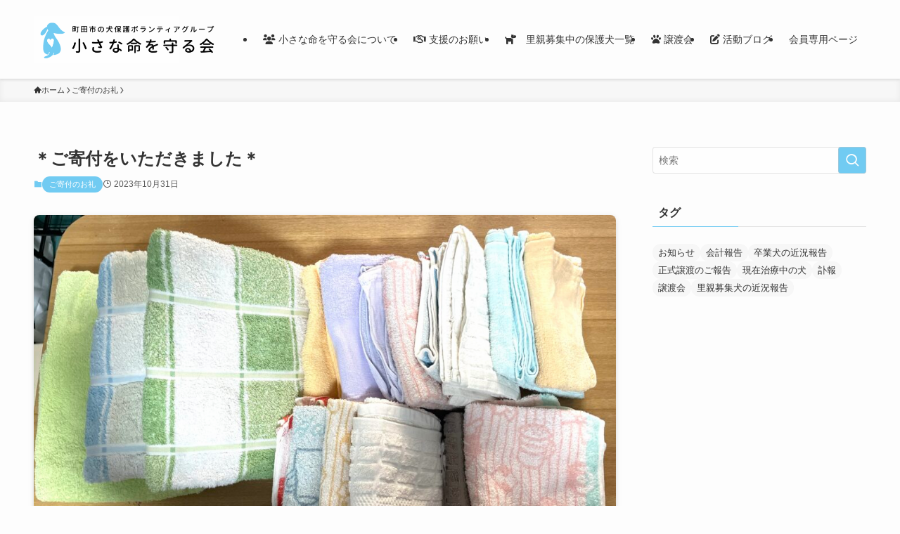

--- FILE ---
content_type: text/html; charset=UTF-8
request_url: https://www.chiisana-inochi.com/28791/
body_size: 19717
content:
<!DOCTYPE html>
<html lang="ja" data-loaded="false" data-scrolled="false" data-spmenu="closed">
<head>
<meta charset="utf-8">
<meta name="format-detection" content="telephone=no">
<meta http-equiv="X-UA-Compatible" content="IE=edge">
<meta name="viewport" content="width=device-width, viewport-fit=cover">
<title>＊ご寄付をいただきました＊ | 小さな命を守る会</title>
<meta name='robots' content='max-image-preview:large' />
<link rel='dns-prefetch' href='//stats.wp.com' />
<link rel="alternate" type="application/rss+xml" title="小さな命を守る会 &raquo; フィード" href="https://www.chiisana-inochi.com/feed/" />
<link rel="alternate" type="application/rss+xml" title="小さな命を守る会 &raquo; コメントフィード" href="https://www.chiisana-inochi.com/comments/feed/" />
<link rel="alternate" type="application/rss+xml" title="小さな命を守る会 &raquo; ＊ご寄付をいただきました＊ のコメントのフィード" href="https://www.chiisana-inochi.com/28791/feed/" />

<!-- SEO SIMPLE PACK 3.6.2 -->
<meta name="description" content="小金井市のN様よりご寄付を頂きました。 保護犬の為に大切に使わせていただきます。 ありがとうございました。">
<link rel="canonical" href="https://www.chiisana-inochi.com/28791/">
<meta property="og:locale" content="ja_JP">
<meta property="og:type" content="article">
<meta property="og:image" content="https://www.chiisana-inochi.com/wp-content/uploads/2023/10/IMG_6457.jpeg">
<meta property="og:title" content="＊ご寄付をいただきました＊ | 小さな命を守る会">
<meta property="og:description" content="小金井市のN様よりご寄付を頂きました。 保護犬の為に大切に使わせていただきます。 ありがとうございました。">
<meta property="og:url" content="https://www.chiisana-inochi.com/28791/">
<meta property="og:site_name" content="小さな命を守る会">
<meta name="twitter:card" content="summary">
<!-- Google Analytics (gtag.js) -->
<script async src="https://www.googletagmanager.com/gtag/js?id=UA-185753598-1"></script>
<script>
	window.dataLayer = window.dataLayer || [];
	function gtag(){dataLayer.push(arguments);}
	gtag("js", new Date());
	gtag("config", "UA-185753598-1");
</script>
	<!-- / SEO SIMPLE PACK -->

<style id='wp-img-auto-sizes-contain-inline-css' type='text/css'>
img:is([sizes=auto i],[sizes^="auto," i]){contain-intrinsic-size:3000px 1500px}
/*# sourceURL=wp-img-auto-sizes-contain-inline-css */
</style>
<link rel='stylesheet' id='font-awesome-all-css' href='https://www.chiisana-inochi.com/wp-content/themes/swell/assets/font-awesome/v6/css/all.min.css?ver=2.12.0' type='text/css' media='all' />
<style id='wp-block-library-inline-css' type='text/css'>
:root{--wp-block-synced-color:#7a00df;--wp-block-synced-color--rgb:122,0,223;--wp-bound-block-color:var(--wp-block-synced-color);--wp-editor-canvas-background:#ddd;--wp-admin-theme-color:#007cba;--wp-admin-theme-color--rgb:0,124,186;--wp-admin-theme-color-darker-10:#006ba1;--wp-admin-theme-color-darker-10--rgb:0,107,160.5;--wp-admin-theme-color-darker-20:#005a87;--wp-admin-theme-color-darker-20--rgb:0,90,135;--wp-admin-border-width-focus:2px}@media (min-resolution:192dpi){:root{--wp-admin-border-width-focus:1.5px}}.wp-element-button{cursor:pointer}:root .has-very-light-gray-background-color{background-color:#eee}:root .has-very-dark-gray-background-color{background-color:#313131}:root .has-very-light-gray-color{color:#eee}:root .has-very-dark-gray-color{color:#313131}:root .has-vivid-green-cyan-to-vivid-cyan-blue-gradient-background{background:linear-gradient(135deg,#00d084,#0693e3)}:root .has-purple-crush-gradient-background{background:linear-gradient(135deg,#34e2e4,#4721fb 50%,#ab1dfe)}:root .has-hazy-dawn-gradient-background{background:linear-gradient(135deg,#faaca8,#dad0ec)}:root .has-subdued-olive-gradient-background{background:linear-gradient(135deg,#fafae1,#67a671)}:root .has-atomic-cream-gradient-background{background:linear-gradient(135deg,#fdd79a,#004a59)}:root .has-nightshade-gradient-background{background:linear-gradient(135deg,#330968,#31cdcf)}:root .has-midnight-gradient-background{background:linear-gradient(135deg,#020381,#2874fc)}:root{--wp--preset--font-size--normal:16px;--wp--preset--font-size--huge:42px}.has-regular-font-size{font-size:1em}.has-larger-font-size{font-size:2.625em}.has-normal-font-size{font-size:var(--wp--preset--font-size--normal)}.has-huge-font-size{font-size:var(--wp--preset--font-size--huge)}.has-text-align-center{text-align:center}.has-text-align-left{text-align:left}.has-text-align-right{text-align:right}.has-fit-text{white-space:nowrap!important}#end-resizable-editor-section{display:none}.aligncenter{clear:both}.items-justified-left{justify-content:flex-start}.items-justified-center{justify-content:center}.items-justified-right{justify-content:flex-end}.items-justified-space-between{justify-content:space-between}.screen-reader-text{border:0;clip-path:inset(50%);height:1px;margin:-1px;overflow:hidden;padding:0;position:absolute;width:1px;word-wrap:normal!important}.screen-reader-text:focus{background-color:#ddd;clip-path:none;color:#444;display:block;font-size:1em;height:auto;left:5px;line-height:normal;padding:15px 23px 14px;text-decoration:none;top:5px;width:auto;z-index:100000}html :where(.has-border-color){border-style:solid}html :where([style*=border-top-color]){border-top-style:solid}html :where([style*=border-right-color]){border-right-style:solid}html :where([style*=border-bottom-color]){border-bottom-style:solid}html :where([style*=border-left-color]){border-left-style:solid}html :where([style*=border-width]){border-style:solid}html :where([style*=border-top-width]){border-top-style:solid}html :where([style*=border-right-width]){border-right-style:solid}html :where([style*=border-bottom-width]){border-bottom-style:solid}html :where([style*=border-left-width]){border-left-style:solid}html :where(img[class*=wp-image-]){height:auto;max-width:100%}:where(figure){margin:0 0 1em}html :where(.is-position-sticky){--wp-admin--admin-bar--position-offset:var(--wp-admin--admin-bar--height,0px)}@media screen and (max-width:600px){html :where(.is-position-sticky){--wp-admin--admin-bar--position-offset:0px}}

/*# sourceURL=wp-block-library-inline-css */
</style><style id='global-styles-inline-css' type='text/css'>
:root{--wp--preset--aspect-ratio--square: 1;--wp--preset--aspect-ratio--4-3: 4/3;--wp--preset--aspect-ratio--3-4: 3/4;--wp--preset--aspect-ratio--3-2: 3/2;--wp--preset--aspect-ratio--2-3: 2/3;--wp--preset--aspect-ratio--16-9: 16/9;--wp--preset--aspect-ratio--9-16: 9/16;--wp--preset--color--black: #000;--wp--preset--color--cyan-bluish-gray: #abb8c3;--wp--preset--color--white: #fff;--wp--preset--color--pale-pink: #f78da7;--wp--preset--color--vivid-red: #cf2e2e;--wp--preset--color--luminous-vivid-orange: #ff6900;--wp--preset--color--luminous-vivid-amber: #fcb900;--wp--preset--color--light-green-cyan: #7bdcb5;--wp--preset--color--vivid-green-cyan: #00d084;--wp--preset--color--pale-cyan-blue: #8ed1fc;--wp--preset--color--vivid-cyan-blue: #0693e3;--wp--preset--color--vivid-purple: #9b51e0;--wp--preset--color--swl-main: var(--color_main);--wp--preset--color--swl-main-thin: var(--color_main_thin);--wp--preset--color--swl-gray: var(--color_gray);--wp--preset--color--swl-deep-01: var(--color_deep01);--wp--preset--color--swl-deep-02: var(--color_deep02);--wp--preset--color--swl-deep-03: var(--color_deep03);--wp--preset--color--swl-deep-04: var(--color_deep04);--wp--preset--color--swl-pale-01: var(--color_pale01);--wp--preset--color--swl-pale-02: var(--color_pale02);--wp--preset--color--swl-pale-03: var(--color_pale03);--wp--preset--color--swl-pale-04: var(--color_pale04);--wp--preset--gradient--vivid-cyan-blue-to-vivid-purple: linear-gradient(135deg,rgb(6,147,227) 0%,rgb(155,81,224) 100%);--wp--preset--gradient--light-green-cyan-to-vivid-green-cyan: linear-gradient(135deg,rgb(122,220,180) 0%,rgb(0,208,130) 100%);--wp--preset--gradient--luminous-vivid-amber-to-luminous-vivid-orange: linear-gradient(135deg,rgb(252,185,0) 0%,rgb(255,105,0) 100%);--wp--preset--gradient--luminous-vivid-orange-to-vivid-red: linear-gradient(135deg,rgb(255,105,0) 0%,rgb(207,46,46) 100%);--wp--preset--gradient--very-light-gray-to-cyan-bluish-gray: linear-gradient(135deg,rgb(238,238,238) 0%,rgb(169,184,195) 100%);--wp--preset--gradient--cool-to-warm-spectrum: linear-gradient(135deg,rgb(74,234,220) 0%,rgb(151,120,209) 20%,rgb(207,42,186) 40%,rgb(238,44,130) 60%,rgb(251,105,98) 80%,rgb(254,248,76) 100%);--wp--preset--gradient--blush-light-purple: linear-gradient(135deg,rgb(255,206,236) 0%,rgb(152,150,240) 100%);--wp--preset--gradient--blush-bordeaux: linear-gradient(135deg,rgb(254,205,165) 0%,rgb(254,45,45) 50%,rgb(107,0,62) 100%);--wp--preset--gradient--luminous-dusk: linear-gradient(135deg,rgb(255,203,112) 0%,rgb(199,81,192) 50%,rgb(65,88,208) 100%);--wp--preset--gradient--pale-ocean: linear-gradient(135deg,rgb(255,245,203) 0%,rgb(182,227,212) 50%,rgb(51,167,181) 100%);--wp--preset--gradient--electric-grass: linear-gradient(135deg,rgb(202,248,128) 0%,rgb(113,206,126) 100%);--wp--preset--gradient--midnight: linear-gradient(135deg,rgb(2,3,129) 0%,rgb(40,116,252) 100%);--wp--preset--font-size--small: 0.9em;--wp--preset--font-size--medium: 1.1em;--wp--preset--font-size--large: 1.25em;--wp--preset--font-size--x-large: 42px;--wp--preset--font-size--xs: 0.75em;--wp--preset--font-size--huge: 1.6em;--wp--preset--spacing--20: 0.44rem;--wp--preset--spacing--30: 0.67rem;--wp--preset--spacing--40: 1rem;--wp--preset--spacing--50: 1.5rem;--wp--preset--spacing--60: 2.25rem;--wp--preset--spacing--70: 3.38rem;--wp--preset--spacing--80: 5.06rem;--wp--preset--shadow--natural: 6px 6px 9px rgba(0, 0, 0, 0.2);--wp--preset--shadow--deep: 12px 12px 50px rgba(0, 0, 0, 0.4);--wp--preset--shadow--sharp: 6px 6px 0px rgba(0, 0, 0, 0.2);--wp--preset--shadow--outlined: 6px 6px 0px -3px rgb(255, 255, 255), 6px 6px rgb(0, 0, 0);--wp--preset--shadow--crisp: 6px 6px 0px rgb(0, 0, 0);}:where(.is-layout-flex){gap: 0.5em;}:where(.is-layout-grid){gap: 0.5em;}body .is-layout-flex{display: flex;}.is-layout-flex{flex-wrap: wrap;align-items: center;}.is-layout-flex > :is(*, div){margin: 0;}body .is-layout-grid{display: grid;}.is-layout-grid > :is(*, div){margin: 0;}:where(.wp-block-columns.is-layout-flex){gap: 2em;}:where(.wp-block-columns.is-layout-grid){gap: 2em;}:where(.wp-block-post-template.is-layout-flex){gap: 1.25em;}:where(.wp-block-post-template.is-layout-grid){gap: 1.25em;}.has-black-color{color: var(--wp--preset--color--black) !important;}.has-cyan-bluish-gray-color{color: var(--wp--preset--color--cyan-bluish-gray) !important;}.has-white-color{color: var(--wp--preset--color--white) !important;}.has-pale-pink-color{color: var(--wp--preset--color--pale-pink) !important;}.has-vivid-red-color{color: var(--wp--preset--color--vivid-red) !important;}.has-luminous-vivid-orange-color{color: var(--wp--preset--color--luminous-vivid-orange) !important;}.has-luminous-vivid-amber-color{color: var(--wp--preset--color--luminous-vivid-amber) !important;}.has-light-green-cyan-color{color: var(--wp--preset--color--light-green-cyan) !important;}.has-vivid-green-cyan-color{color: var(--wp--preset--color--vivid-green-cyan) !important;}.has-pale-cyan-blue-color{color: var(--wp--preset--color--pale-cyan-blue) !important;}.has-vivid-cyan-blue-color{color: var(--wp--preset--color--vivid-cyan-blue) !important;}.has-vivid-purple-color{color: var(--wp--preset--color--vivid-purple) !important;}.has-black-background-color{background-color: var(--wp--preset--color--black) !important;}.has-cyan-bluish-gray-background-color{background-color: var(--wp--preset--color--cyan-bluish-gray) !important;}.has-white-background-color{background-color: var(--wp--preset--color--white) !important;}.has-pale-pink-background-color{background-color: var(--wp--preset--color--pale-pink) !important;}.has-vivid-red-background-color{background-color: var(--wp--preset--color--vivid-red) !important;}.has-luminous-vivid-orange-background-color{background-color: var(--wp--preset--color--luminous-vivid-orange) !important;}.has-luminous-vivid-amber-background-color{background-color: var(--wp--preset--color--luminous-vivid-amber) !important;}.has-light-green-cyan-background-color{background-color: var(--wp--preset--color--light-green-cyan) !important;}.has-vivid-green-cyan-background-color{background-color: var(--wp--preset--color--vivid-green-cyan) !important;}.has-pale-cyan-blue-background-color{background-color: var(--wp--preset--color--pale-cyan-blue) !important;}.has-vivid-cyan-blue-background-color{background-color: var(--wp--preset--color--vivid-cyan-blue) !important;}.has-vivid-purple-background-color{background-color: var(--wp--preset--color--vivid-purple) !important;}.has-black-border-color{border-color: var(--wp--preset--color--black) !important;}.has-cyan-bluish-gray-border-color{border-color: var(--wp--preset--color--cyan-bluish-gray) !important;}.has-white-border-color{border-color: var(--wp--preset--color--white) !important;}.has-pale-pink-border-color{border-color: var(--wp--preset--color--pale-pink) !important;}.has-vivid-red-border-color{border-color: var(--wp--preset--color--vivid-red) !important;}.has-luminous-vivid-orange-border-color{border-color: var(--wp--preset--color--luminous-vivid-orange) !important;}.has-luminous-vivid-amber-border-color{border-color: var(--wp--preset--color--luminous-vivid-amber) !important;}.has-light-green-cyan-border-color{border-color: var(--wp--preset--color--light-green-cyan) !important;}.has-vivid-green-cyan-border-color{border-color: var(--wp--preset--color--vivid-green-cyan) !important;}.has-pale-cyan-blue-border-color{border-color: var(--wp--preset--color--pale-cyan-blue) !important;}.has-vivid-cyan-blue-border-color{border-color: var(--wp--preset--color--vivid-cyan-blue) !important;}.has-vivid-purple-border-color{border-color: var(--wp--preset--color--vivid-purple) !important;}.has-vivid-cyan-blue-to-vivid-purple-gradient-background{background: var(--wp--preset--gradient--vivid-cyan-blue-to-vivid-purple) !important;}.has-light-green-cyan-to-vivid-green-cyan-gradient-background{background: var(--wp--preset--gradient--light-green-cyan-to-vivid-green-cyan) !important;}.has-luminous-vivid-amber-to-luminous-vivid-orange-gradient-background{background: var(--wp--preset--gradient--luminous-vivid-amber-to-luminous-vivid-orange) !important;}.has-luminous-vivid-orange-to-vivid-red-gradient-background{background: var(--wp--preset--gradient--luminous-vivid-orange-to-vivid-red) !important;}.has-very-light-gray-to-cyan-bluish-gray-gradient-background{background: var(--wp--preset--gradient--very-light-gray-to-cyan-bluish-gray) !important;}.has-cool-to-warm-spectrum-gradient-background{background: var(--wp--preset--gradient--cool-to-warm-spectrum) !important;}.has-blush-light-purple-gradient-background{background: var(--wp--preset--gradient--blush-light-purple) !important;}.has-blush-bordeaux-gradient-background{background: var(--wp--preset--gradient--blush-bordeaux) !important;}.has-luminous-dusk-gradient-background{background: var(--wp--preset--gradient--luminous-dusk) !important;}.has-pale-ocean-gradient-background{background: var(--wp--preset--gradient--pale-ocean) !important;}.has-electric-grass-gradient-background{background: var(--wp--preset--gradient--electric-grass) !important;}.has-midnight-gradient-background{background: var(--wp--preset--gradient--midnight) !important;}.has-small-font-size{font-size: var(--wp--preset--font-size--small) !important;}.has-medium-font-size{font-size: var(--wp--preset--font-size--medium) !important;}.has-large-font-size{font-size: var(--wp--preset--font-size--large) !important;}.has-x-large-font-size{font-size: var(--wp--preset--font-size--x-large) !important;}
/*# sourceURL=global-styles-inline-css */
</style>

<link rel='stylesheet' id='swell-icons-css' href='https://www.chiisana-inochi.com/wp-content/themes/swell/build/css/swell-icons.css?ver=2.12.0' type='text/css' media='all' />
<link rel='stylesheet' id='main_style-css' href='https://www.chiisana-inochi.com/wp-content/themes/swell/build/css/main.css?ver=2.12.0' type='text/css' media='all' />
<link rel='stylesheet' id='swell_blocks-css' href='https://www.chiisana-inochi.com/wp-content/themes/swell/build/css/blocks.css?ver=2.12.0' type='text/css' media='all' />
<style id='swell_custom-inline-css' type='text/css'>
:root{--swl-fz--content:3.8vw;--swl-font_family:"游ゴシック体", "Yu Gothic", YuGothic, "Hiragino Kaku Gothic ProN", "Hiragino Sans", Meiryo, sans-serif;--swl-font_weight:500;--color_main:#71cbf2;--color_text:#333;--color_link:#2e6bba;--color_htag:#71cbf2;--color_bg:#fdfdfd;--color_gradient1:#d8ffff;--color_gradient2:#87e7ff;--color_main_thin:rgba(141, 254, 255, 0.05 );--color_main_dark:rgba(85, 152, 182, 1 );--color_list_check:#71cbf2;--color_list_num:#71cbf2;--color_list_good:#f6bd67;--color_list_triangle:#f4e03a;--color_list_bad:#f36060;--color_faq_q:#d55656;--color_faq_a:#6599b7;--color_icon_good:#ed625c;--color_icon_good_bg:#f7ebea;--color_icon_bad:#566af6;--color_icon_bad_bg:#f2f3fc;--color_icon_info:#f578b4;--color_icon_info_bg:#fff0fa;--color_icon_announce:#f4b049;--color_icon_announce_bg:#fcf4e8;--color_icon_pen:#7a7a7a;--color_icon_pen_bg:#f7f7f7;--color_icon_book:#787364;--color_icon_book_bg:#f8f6ef;--color_icon_point:#f6bd67;--color_icon_check:#86d67c;--color_icon_batsu:#ed625c;--color_icon_hatena:#5295cc;--color_icon_caution:#f7da38;--color_icon_memo:#84878a;--color_deep01:#cf2e92;--color_deep02:#566af6;--color_deep03:#89fbcf;--color_deep04:#f6bd67;--color_pale01:#f7ebea;--color_pale02:#e5f4fc;--color_pale03:#f2fce5;--color_pale04:#fcf0de;--color_mark_blue:#bfe7fc;--color_mark_green:#bdf9c3;--color_mark_yellow:#fcf69f;--color_mark_orange:#fce0b5;--border01:solid 1px var(--color_main);--border02:double 4px var(--color_main);--border03:solid 2px #f4a938;--border04:solid 4px var(--color_main);--card_posts_thumb_ratio:100%;--list_posts_thumb_ratio:61.805%;--big_posts_thumb_ratio:56.25%;--thumb_posts_thumb_ratio:61.805%;--blogcard_thumb_ratio:56.25%;--color_header_bg:#fdfdfd;--color_header_text:#333;--color_footer_bg:#ffffff;--color_footer_text:#333;--container_size:1200px;--article_size:900px;--logo_size_sp:70px;--logo_size_pc:80px;--logo_size_pcfix:40px;}.swl-cell-bg[data-icon="doubleCircle"]{--cell-icon-color:#ffc977}.swl-cell-bg[data-icon="circle"]{--cell-icon-color:#94e29c}.swl-cell-bg[data-icon="triangle"]{--cell-icon-color:#eeda2f}.swl-cell-bg[data-icon="close"]{--cell-icon-color:#ec9191}.swl-cell-bg[data-icon="hatena"]{--cell-icon-color:#93c9da}.swl-cell-bg[data-icon="check"]{--cell-icon-color:#94e29c}.swl-cell-bg[data-icon="line"]{--cell-icon-color:#9b9b9b}.cap_box[data-colset="col1"]{--capbox-color:#f6bd67;--capbox-color--bg:#fcf4e8}.cap_box[data-colset="col2"]{--capbox-color:#5fb9f5;--capbox-color--bg:#edf5ff}.cap_box[data-colset="col3"]{--capbox-color:#2fcd90;--capbox-color--bg:#eafaf2}.red_{--the-btn-color:#f44977;--the-btn-color2:#ffbc49;--the-solid-shadow: rgba(183, 55, 89, 1 )}.blue_{--the-btn-color:#4c72c4;--the-btn-color2:#35eaff;--the-solid-shadow: rgba(57, 86, 147, 1 )}.green_{--the-btn-color:#f6bd67;--the-btn-color2:#7bf7bd;--the-solid-shadow: rgba(185, 142, 77, 1 )}.is-style-btn_normal{--the-btn-radius:80px}.is-style-btn_solid{--the-btn-radius:80px}.is-style-btn_shiny{--the-btn-radius:80px}.is-style-btn_line{--the-btn-radius:80px}.post_content blockquote{padding:1.5em 2em 1.5em 3em}.post_content blockquote::before{content:"";display:block;width:5px;height:calc(100% - 3em);top:1.5em;left:1.5em;border-left:solid 1px rgba(180,180,180,.75);border-right:solid 1px rgba(180,180,180,.75);}.mark_blue{background:repeating-linear-gradient(-45deg,var(--color_mark_blue),var(--color_mark_blue) 2px,transparent 2px,transparent 4px) no-repeat 0 .75em}.mark_green{background:repeating-linear-gradient(-45deg,var(--color_mark_green),var(--color_mark_green) 2px,transparent 2px,transparent 4px) no-repeat 0 .75em}.mark_yellow{background:repeating-linear-gradient(-45deg,var(--color_mark_yellow),var(--color_mark_yellow) 2px,transparent 2px,transparent 4px) no-repeat 0 .75em}.mark_orange{background:repeating-linear-gradient(-45deg,var(--color_mark_orange),var(--color_mark_orange) 2px,transparent 2px,transparent 4px) no-repeat 0 .75em}[class*="is-style-icon_"]{color:#333;border-width:0}[class*="is-style-big_icon_"]{border-width:2px;border-style:solid}[data-col="gray"] .c-balloon__text{background:#f7f7f7;border-color:#ccc}[data-col="gray"] .c-balloon__before{border-right-color:#f7f7f7}[data-col="green"] .c-balloon__text{background:#d1f8c2;border-color:#9ddd93}[data-col="green"] .c-balloon__before{border-right-color:#d1f8c2}[data-col="blue"] .c-balloon__text{background:#e2f6ff;border-color:#93d2f0}[data-col="blue"] .c-balloon__before{border-right-color:#e2f6ff}[data-col="red"] .c-balloon__text{background:#ffebeb;border-color:#f48789}[data-col="red"] .c-balloon__before{border-right-color:#ffebeb}[data-col="yellow"] .c-balloon__text{background:#f9f7d2;border-color:#fbe593}[data-col="yellow"] .c-balloon__before{border-right-color:#f9f7d2}.-type-list2 .p-postList__body::after,.-type-big .p-postList__body::after{content: "もっと見る »";}.c-postThumb__cat{background-color:#71cbf2;color:#fff;background-image: repeating-linear-gradient(-45deg,rgba(255,255,255,.1),rgba(255,255,255,.1) 6px,transparent 6px,transparent 12px)}.post_content h2:where(:not([class^="swell-block-"]):not(.faq_q):not(.p-postList__title)){background:var(--color_htag);padding:.75em 1em;color:#fff}.post_content h2:where(:not([class^="swell-block-"]):not(.faq_q):not(.p-postList__title))::before{position:absolute;display:block;pointer-events:none;content:"";top:-4px;left:0;width:100%;height:calc(100% + 4px);box-sizing:content-box;border-top:solid 2px var(--color_htag);border-bottom:solid 2px var(--color_htag)}.post_content h3:where(:not([class^="swell-block-"]):not(.faq_q):not(.p-postList__title)){padding:0 .5em .5em}.post_content h3:where(:not([class^="swell-block-"]):not(.faq_q):not(.p-postList__title))::before{content:"";width:100%;height:2px;background: repeating-linear-gradient(90deg, var(--color_htag) 0%, var(--color_htag) 29.3%, rgba(150,150,150,.2) 29.3%, rgba(150,150,150,.2) 100%)}.l-header{box-shadow: 0 1px 4px rgba(0,0,0,.12)}.l-header__menuBtn{order:1}.l-header__customBtn{order:3}.c-gnav a::after{background:var(--color_main);width:100%;height:2px;transform:scaleX(0)}.p-spHeadMenu .menu-item.-current{border-bottom-color:var(--color_main)}.c-gnav > li:hover > a::after,.c-gnav > .-current > a::after{transform: scaleX(1)}.c-gnav .sub-menu{color:#333;background:#fff}#pagetop{border-radius:50%}.c-widget__title.-spmenu{padding:.5em .75em;border-radius:var(--swl-radius--2, 0px);background:var(--color_main);color:#fff;}.c-widget__title.-footer{padding:.5em}.c-widget__title.-footer::before{content:"";bottom:0;left:0;width:40%;z-index:1;background:var(--color_main)}.c-widget__title.-footer::after{content:"";bottom:0;left:0;width:100%;background:var(--color_border)}.c-secTitle{border-left:solid 2px var(--color_main);padding:0em .75em}.p-spMenu{color:#333333}.p-spMenu__inner::before{background:#ffffff;opacity:1}.p-spMenu__overlay{background:#000000;opacity:0.2}[class*="page-numbers"]{border-radius:50%;margin:4px;color:#fff;background-color:#dedede}.l-topTitleArea.c-filterLayer::before{background-color:#000;opacity:0.1;content:""}@media screen and (min-width: 960px){:root{}}@media screen and (max-width: 959px){:root{}.l-header__logo{order:2;text-align:center}}@media screen and (min-width: 600px){:root{--swl-fz--content:16px;}}@media screen and (max-width: 599px){:root{}}@media (min-width: 1108px) {.alignwide{left:-100px;width:calc(100% + 200px);}}@media (max-width: 1108px) {.-sidebar-off .swell-block-fullWide__inner.l-container .alignwide{left:0px;width:100%;}}.is-style-btn_normal a,.is-style-btn_shiny a{box-shadow:var(--swl-btn_shadow)}.c-shareBtns__btn,.is-style-balloon>.c-tabList .c-tabList__button,.p-snsCta,[class*=page-numbers]{box-shadow:var(--swl-box_shadow)}.p-articleThumb__img,.p-articleThumb__youtube{box-shadow:var(--swl-img_shadow)}.p-pickupBanners__item .c-bannerLink,.p-postList__thumb{box-shadow:0 2px 8px rgba(0,0,0,.1),0 4px 4px -4px rgba(0,0,0,.1)}.p-postList.-w-ranking li:before{background-image:repeating-linear-gradient(-45deg,hsla(0,0%,100%,.1),hsla(0,0%,100%,.1) 6px,transparent 0,transparent 12px);box-shadow:1px 1px 4px rgba(0,0,0,.2)}:root{--swl-radius--2:2px;--swl-radius--4:4px;--swl-radius--8:8px}.c-categoryList__link,.c-tagList__link,.tag-cloud-link{border-radius:16px;padding:6px 10px}.-related .p-postList__thumb,.is-style-bg_gray,.is-style-bg_main,.is-style-bg_main_thin,.is-style-bg_stripe,.is-style-border_dg,.is-style-border_dm,.is-style-border_sg,.is-style-border_sm,.is-style-dent_box,.is-style-note_box,.is-style-stitch,[class*=is-style-big_icon_],input[type=number],input[type=text],textarea{border-radius:4px}.-ps-style-img .p-postList__link,.-type-thumb .p-postList__link,.p-postList__thumb{border-radius:12px;overflow:hidden;z-index:0}.c-widget .-type-list.-w-ranking .p-postList__item:before{border-radius:16px;left:2px;top:2px}.c-widget .-type-card.-w-ranking .p-postList__item:before{border-radius:0 0 4px 4px}.c-postThumb__cat{border-radius:16px;margin:.5em;padding:0 8px}.cap_box_ttl{border-radius:2px 2px 0 0}.cap_box_content{border-radius:0 0 2px 2px}.cap_box.is-style-small_ttl .cap_box_content{border-radius:0 2px 2px 2px}.cap_box.is-style-inner .cap_box_content,.cap_box.is-style-onborder_ttl .cap_box_content,.cap_box.is-style-onborder_ttl2 .cap_box_content,.cap_box.is-style-onborder_ttl2 .cap_box_ttl,.cap_box.is-style-shadow{border-radius:2px}.is-style-more_btn a,.p-postList__body:after,.submit{border-radius:40px}@media (min-width:960px){#sidebar .-type-list .p-postList__thumb{border-radius:8px}}@media not all and (min-width:960px){.-ps-style-img .p-postList__link,.-type-thumb .p-postList__link,.p-postList__thumb{border-radius:8px}}@media (min-width:960px){.-series .l-header__inner{align-items:stretch;display:flex}.-series .l-header__logo{align-items:center;display:flex;flex-wrap:wrap;margin-right:24px;padding:16px 0}.-series .l-header__logo .c-catchphrase{font-size:13px;padding:4px 0}.-series .c-headLogo{margin-right:16px}.-series-right .l-header__inner{justify-content:space-between}.-series-right .c-gnavWrap{margin-left:auto}.-series-right .w-header{margin-left:12px}.-series-left .w-header{margin-left:auto}}@media (min-width:960px) and (min-width:600px){.-series .c-headLogo{max-width:400px}}.c-submenuToggleBtn:after{content:"";height:100%;left:0;position:absolute;top:0;width:100%;z-index:0}.c-submenuToggleBtn{cursor:pointer;display:block;height:2em;line-height:2;position:absolute;right:8px;text-align:center;top:50%;-webkit-transform:translateY(-50%);transform:translateY(-50%);width:2em;z-index:1}.c-submenuToggleBtn:before{content:"\e910";display:inline-block;font-family:icomoon;font-size:14px;transition:-webkit-transform .25s;transition:transform .25s;transition:transform .25s,-webkit-transform .25s}.c-submenuToggleBtn:after{border:1px solid;opacity:.15;transition:background-color .25s}.c-submenuToggleBtn.is-opened:before{-webkit-transform:rotate(-180deg);transform:rotate(-180deg)}.widget_categories>ul>.cat-item>a,.wp-block-categories-list>li>a{padding-left:1.75em}.c-listMenu a{padding:.75em .5em;position:relative}.c-gnav .sub-menu a:not(:last-child),.c-listMenu a:not(:last-child){padding-right:40px}.c-gnav .sub-menu .sub-menu{box-shadow:none}.c-gnav .sub-menu .sub-menu,.c-listMenu .children,.c-listMenu .sub-menu{height:0;margin:0;opacity:0;overflow:hidden;position:relative;transition:.25s}.c-gnav .sub-menu .sub-menu.is-opened,.c-listMenu .children.is-opened,.c-listMenu .sub-menu.is-opened{height:auto;opacity:1;visibility:visible}.c-gnav .sub-menu .sub-menu a,.c-listMenu .children a,.c-listMenu .sub-menu a{font-size:.9em;padding-left:1.5em}.c-gnav .sub-menu .sub-menu ul a,.c-listMenu .children ul a,.c-listMenu .sub-menu ul a{padding-left:2.25em}@media (min-width:600px){.c-submenuToggleBtn{height:28px;line-height:28px;transition:background-color .25s;width:28px}}@media (min-width:960px){.c-submenuToggleBtn:hover:after{background-color:currentcolor}}:root{--color_content_bg:var(--color_bg);}.c-widget__title.-side{padding:.5em}.c-widget__title.-side::before{content:"";bottom:0;left:0;width:40%;z-index:1;background:var(--color_main)}.c-widget__title.-side::after{content:"";bottom:0;left:0;width:100%;background:var(--color_border)}.c-shareBtns__item:not(:last-child){margin-right:4px}.c-shareBtns__btn{padding:8px 0}@media screen and (min-width: 960px){:root{}.single .c-postTitle__date{display:none}}@media screen and (max-width: 959px){:root{}.single .c-postTitle__date{display:none}}@media screen and (min-width: 600px){:root{}}@media screen and (max-width: 599px){:root{}}.swell-block-fullWide__inner.l-container{--swl-fw_inner_pad:var(--swl-pad_container,0px)}@media (min-width:960px){.-sidebar-on .l-content .alignfull,.-sidebar-on .l-content .alignwide{left:-16px;width:calc(100% + 32px)}.swell-block-fullWide__inner.l-article{--swl-fw_inner_pad:var(--swl-pad_post_content,0px)}.-sidebar-on .swell-block-fullWide__inner .alignwide{left:0;width:100%}.-sidebar-on .swell-block-fullWide__inner .alignfull{left:calc(0px - var(--swl-fw_inner_pad, 0))!important;margin-left:0!important;margin-right:0!important;width:calc(100% + var(--swl-fw_inner_pad, 0)*2)!important}}@media screen and (min-width:1240px){.p-relatedPosts{display:flex;flex-wrap:wrap;justify-content:space-between}.p-relatedPosts .p-postList__item{width:49%}}.-index-off .p-toc,.swell-toc-placeholder:empty{display:none}.p-toc.-modal{height:100%;margin:0;overflow-y:auto;padding:0}#main_content .p-toc{border-radius:var(--swl-radius--2,0);margin:4em auto;max-width:800px}#sidebar .p-toc{margin-top:-.5em}.p-toc .__pn:before{content:none!important;counter-increment:none}.p-toc .__prev{margin:0 0 1em}.p-toc .__next{margin:1em 0 0}.p-toc.is-omitted:not([data-omit=ct]) [data-level="2"] .p-toc__childList{height:0;margin-bottom:-.5em;visibility:hidden}.p-toc.is-omitted:not([data-omit=nest]){position:relative}.p-toc.is-omitted:not([data-omit=nest]):before{background:linear-gradient(hsla(0,0%,100%,0),var(--color_bg));bottom:5em;content:"";height:4em;left:0;opacity:.75;pointer-events:none;position:absolute;width:100%;z-index:1}.p-toc.is-omitted:not([data-omit=nest]):after{background:var(--color_bg);bottom:0;content:"";height:5em;left:0;opacity:.75;position:absolute;width:100%;z-index:1}.p-toc.is-omitted:not([data-omit=nest]) .__next,.p-toc.is-omitted:not([data-omit=nest]) [data-omit="1"]{display:none}.p-toc .p-toc__expandBtn{background-color:#f7f7f7;border:rgba(0,0,0,.2);border-radius:5em;box-shadow:0 0 0 1px #bbb;color:#333;display:block;font-size:14px;line-height:1.5;margin:.75em auto 0;min-width:6em;padding:.5em 1em;position:relative;transition:box-shadow .25s;z-index:2}.p-toc[data-omit=nest] .p-toc__expandBtn{display:inline-block;font-size:13px;margin:0 0 0 1.25em;padding:.5em .75em}.p-toc:not([data-omit=nest]) .p-toc__expandBtn:after,.p-toc:not([data-omit=nest]) .p-toc__expandBtn:before{border-top-color:inherit;border-top-style:dotted;border-top-width:3px;content:"";display:block;height:1px;position:absolute;top:calc(50% - 1px);transition:border-color .25s;width:100%;width:22px}.p-toc:not([data-omit=nest]) .p-toc__expandBtn:before{right:calc(100% + 1em)}.p-toc:not([data-omit=nest]) .p-toc__expandBtn:after{left:calc(100% + 1em)}.p-toc.is-expanded .p-toc__expandBtn{border-color:transparent}.p-toc__ttl{display:block;font-size:1.2em;line-height:1;position:relative;text-align:center}.p-toc__ttl:before{content:"\e918";display:inline-block;font-family:icomoon;margin-right:.5em;padding-bottom:2px;vertical-align:middle}#index_modal .p-toc__ttl{margin-bottom:.5em}.p-toc__list li{line-height:1.6}.p-toc__list>li+li{margin-top:.5em}.p-toc__list .p-toc__childList{padding-left:.5em}.p-toc__list [data-level="3"]{font-size:.9em}.p-toc__list .mininote{display:none}.post_content .p-toc__list{padding-left:0}#sidebar .p-toc__list{margin-bottom:0}#sidebar .p-toc__list .p-toc__childList{padding-left:0}.p-toc__link{color:inherit;font-size:inherit;text-decoration:none}.p-toc__link:hover{opacity:.8}.p-toc.-capbox{border:1px solid var(--color_main);overflow:hidden;padding:0 1em 1.5em}.p-toc.-capbox .p-toc__ttl{background-color:var(--color_main);color:#fff;margin:0 -1.5em 1.25em;padding:.5em}.p-toc.-capbox .p-toc__list{padding:0}@media (min-width:960px){#main_content .p-toc{width:92%}}@media (hover:hover){.p-toc .p-toc__expandBtn:hover{border-color:transparent;box-shadow:0 0 0 2px currentcolor}}@media (min-width:600px){.p-toc.-capbox .p-toc__list{padding-left:.25em}}.p-pnLinks{align-items:stretch;display:flex;justify-content:space-between;margin:2em 0}.p-pnLinks__item{font-size:3vw;position:relative;width:49%}.p-pnLinks__item:before{content:"";display:block;height:.5em;pointer-events:none;position:absolute;top:50%;width:.5em;z-index:1}.p-pnLinks__item.-prev:before{border-bottom:1px solid;border-left:1px solid;left:.35em;-webkit-transform:rotate(45deg) translateY(-50%);transform:rotate(45deg) translateY(-50%)}.p-pnLinks__item.-prev .p-pnLinks__thumb{margin-right:8px}.p-pnLinks__item.-next .p-pnLinks__link{justify-content:flex-end}.p-pnLinks__item.-next:before{border-bottom:1px solid;border-right:1px solid;right:.35em;-webkit-transform:rotate(-45deg) translateY(-50%);transform:rotate(-45deg) translateY(-50%)}.p-pnLinks__item.-next .p-pnLinks__thumb{margin-left:8px;order:2}.p-pnLinks__item.-next:first-child{margin-left:auto}.p-pnLinks__link{align-items:center;border-radius:var(--swl-radius--2,0);color:inherit;display:flex;height:100%;line-height:1.4;min-height:4em;padding:.6em 1em .5em;position:relative;text-decoration:none;transition:box-shadow .25s;width:100%}.p-pnLinks__thumb{border-radius:var(--swl-radius--4,0);height:32px;-o-object-fit:cover;object-fit:cover;width:48px}.p-pnLinks .-prev .p-pnLinks__link{border-left:1.25em solid var(--color_main)}.p-pnLinks .-prev:before{color:#fff}.p-pnLinks .-next .p-pnLinks__link{border-right:1.25em solid var(--color_main)}.p-pnLinks .-next:before{color:#fff}@media not all and (min-width:960px){.p-pnLinks.-thumb-on{display:block}.p-pnLinks.-thumb-on .p-pnLinks__item{width:100%}}@media (min-width:600px){.p-pnLinks__item{font-size:13px}.p-pnLinks__thumb{height:48px;width:72px}.p-pnLinks__title{transition:-webkit-transform .25s;transition:transform .25s;transition:transform .25s,-webkit-transform .25s}.-prev>.p-pnLinks__link:hover .p-pnLinks__title{-webkit-transform:translateX(4px);transform:translateX(4px)}.-next>.p-pnLinks__link:hover .p-pnLinks__title{-webkit-transform:translateX(-4px);transform:translateX(-4px)}.p-pnLinks .-prev .p-pnLinks__link:hover{box-shadow:1px 1px 2px var(--swl-color_shadow)}.p-pnLinks .-next .p-pnLinks__link:hover{box-shadow:-1px 1px 2px var(--swl-color_shadow)}}
/*# sourceURL=swell_custom-inline-css */
</style>
<link rel='stylesheet' id='swell-loaded-animation-css' href='https://www.chiisana-inochi.com/wp-content/themes/swell/build/css/modules/loaded-animation.css?ver=2.12.0' type='text/css' media='all' />
<link rel='stylesheet' id='swell-parts/footer-css' href='https://www.chiisana-inochi.com/wp-content/themes/swell/build/css/modules/parts/footer.css?ver=2.12.0' type='text/css' media='all' />
<link rel='stylesheet' id='swell-page/single-css' href='https://www.chiisana-inochi.com/wp-content/themes/swell/build/css/modules/page/single.css?ver=2.12.0' type='text/css' media='all' />
<style id='classic-theme-styles-inline-css' type='text/css'>
/*! This file is auto-generated */
.wp-block-button__link{color:#fff;background-color:#32373c;border-radius:9999px;box-shadow:none;text-decoration:none;padding:calc(.667em + 2px) calc(1.333em + 2px);font-size:1.125em}.wp-block-file__button{background:#32373c;color:#fff;text-decoration:none}
/*# sourceURL=/wp-includes/css/classic-themes.min.css */
</style>
<link rel='stylesheet' id='contact-form-7-css' href='https://www.chiisana-inochi.com/wp-content/plugins/contact-form-7/includes/css/styles.css?ver=6.1.4' type='text/css' media='all' />

<noscript><link href="https://www.chiisana-inochi.com/wp-content/themes/swell/build/css/noscript.css" rel="stylesheet"></noscript>
<link rel="https://api.w.org/" href="https://www.chiisana-inochi.com/wp-json/" /><link rel="alternate" title="JSON" type="application/json" href="https://www.chiisana-inochi.com/wp-json/wp/v2/posts/28791" /><link rel='shortlink' href='https://www.chiisana-inochi.com/?p=28791' />
	<style>img#wpstats{display:none}</style>
		
<!-- Jetpack Open Graph Tags -->
<meta property="og:type" content="article" />
<meta property="og:title" content="＊ご寄付をいただきました＊" />
<meta property="og:url" content="https://www.chiisana-inochi.com/28791/" />
<meta property="og:description" content="小金井市のN様よりご寄付を頂きました。 保護犬の為に大切に使わせていただきます。 ありがとうございました。" />
<meta property="article:published_time" content="2023-10-31T05:30:52+00:00" />
<meta property="article:modified_time" content="2023-10-31T05:30:52+00:00" />
<meta property="og:site_name" content="小さな命を守る会" />
<meta property="og:image" content="https://www.chiisana-inochi.com/wp-content/uploads/2023/10/IMG_6457.jpeg" />
<meta property="og:image:width" content="1024" />
<meta property="og:image:height" content="685" />
<meta property="og:image:alt" content="" />
<meta property="og:locale" content="ja_JP" />
<meta name="twitter:text:title" content="＊ご寄付をいただきました＊" />
<meta name="twitter:image" content="https://www.chiisana-inochi.com/wp-content/uploads/2023/10/IMG_6457.jpeg?w=640" />
<meta name="twitter:card" content="summary_large_image" />

<!-- End Jetpack Open Graph Tags -->
<link rel="icon" href="https://www.chiisana-inochi.com/wp-content/uploads/2020/12/cropped-fabicon-32x32.png" sizes="32x32" />
<link rel="icon" href="https://www.chiisana-inochi.com/wp-content/uploads/2020/12/cropped-fabicon-192x192.png" sizes="192x192" />
<link rel="apple-touch-icon" href="https://www.chiisana-inochi.com/wp-content/uploads/2020/12/cropped-fabicon-180x180.png" />
<meta name="msapplication-TileImage" content="https://www.chiisana-inochi.com/wp-content/uploads/2020/12/cropped-fabicon-270x270.png" />

<link rel="stylesheet" href="https://www.chiisana-inochi.com/wp-content/themes/swell/build/css/print.css" media="print" >
<script data-ad-client="ca-pub-5729879362406392" async src="https://pagead2.googlesyndication.com/pagead/js/adsbygoogle.js"></script>
</head>
<body>
<div id="body_wrap" class="wp-singular post-template-default single single-post postid-28791 single-format-standard wp-theme-swell -body-solid -index-off -sidebar-on -frame-off id_28791" >
<div id="sp_menu" class="p-spMenu -left">
	<div class="p-spMenu__inner">
		<div class="p-spMenu__closeBtn">
			<button class="c-iconBtn -menuBtn c-plainBtn" data-onclick="toggleMenu" aria-label="メニューを閉じる">
				<i class="c-iconBtn__icon icon-close-thin"></i>
			</button>
		</div>
		<div class="p-spMenu__body">
			<div class="c-widget__title -spmenu">
				メニュー			</div>
			<div class="p-spMenu__nav">
				<ul class="c-spnav c-listMenu"><li class="menu-item menu-item-type-post_type menu-item-object-page menu-item-home menu-item-417"><a href="https://www.chiisana-inochi.com/">トップページへ戻る</a></li>
<li class="menu-item menu-item-type-post_type menu-item-object-page menu-item-410"><a href="https://www.chiisana-inochi.com/ourgroup/"><i class="fas fa-users"></i>　小さな命を守る会について</a></li>
<li class="menu-item menu-item-type-post_type menu-item-object-page menu-item-has-children menu-item-411"><a href="https://www.chiisana-inochi.com/support/"><i class="far fa-handshake"></i>　支援<button class="c-submenuToggleBtn c-plainBtn" data-onclick="toggleSubmenu" aria-label="サブメニューを開閉する"></button></a>
<ul class="sub-menu">
	<li class="menu-item menu-item-type-post_type menu-item-object-page menu-item-2664"><a href="https://www.chiisana-inochi.com/dog_adoption/">里親</a></li>
	<li class="menu-item menu-item-type-custom menu-item-object-custom menu-item-2665"><a href="https://www.chiisana-inochi.com/support/#index_id1">寄付</a></li>
	<li class="menu-item menu-item-type-custom menu-item-object-custom menu-item-2666"><a href="https://www.chiisana-inochi.com/support/#index_id2">物資</a></li>
	<li class="menu-item menu-item-type-custom menu-item-object-custom menu-item-2667"><a href="https://www.chiisana-inochi.com/support/#index_id3">ボランティア</a></li>
</ul>
</li>
<li class="menu-item menu-item-type-taxonomy menu-item-object-category menu-item-has-children menu-item-27629"><a href="https://www.chiisana-inochi.com/category/ourdogs/"><i class="fas fa-dog"></i>　里親募集中の保護犬一覧<button class="c-submenuToggleBtn c-plainBtn" data-onclick="toggleSubmenu" aria-label="サブメニューを開閉する"></button></a>
<ul class="sub-menu">
	<li class="menu-item menu-item-type-taxonomy menu-item-object-category menu-item-27630"><a href="https://www.chiisana-inochi.com/category/ourdogs/">保護犬一覧</a></li>
	<li class="menu-item menu-item-type-post_type menu-item-object-page menu-item-414"><a href="https://www.chiisana-inochi.com/conditions/">譲渡のルール</a></li>
	<li class="menu-item menu-item-type-post_type menu-item-object-page menu-item-566"><a href="https://www.chiisana-inochi.com/form-adopt/">里親申し込みフォーム</a></li>
</ul>
</li>
<li class="menu-item menu-item-type-post_type menu-item-object-page menu-item-413"><a href="https://www.chiisana-inochi.com/adoption_event/"><i class="fas fa-paw"></i>　譲渡会</a></li>
<li class="menu-item menu-item-type-taxonomy menu-item-object-category menu-item-has-children menu-item-415"><a href="https://www.chiisana-inochi.com/category/blog/"><i class="fas fa-edit"></i>　活動ブログ<button class="c-submenuToggleBtn c-plainBtn" data-onclick="toggleSubmenu" aria-label="サブメニューを開閉する"></button></a>
<ul class="sub-menu">
	<li class="menu-item menu-item-type-custom menu-item-object-custom menu-item-2670"><a href="https://www.chiisana-inochi.com/tag/dogs_update/">里親募集犬の近況報告</a></li>
	<li class="menu-item menu-item-type-custom menu-item-object-custom menu-item-2671"><a href="https://www.chiisana-inochi.com/tag/treatment/">現在治療中の犬</a></li>
	<li class="menu-item menu-item-type-custom menu-item-object-custom menu-item-416"><a href="https://www.chiisana-inochi.com/tag/news/">お知らせ</a></li>
	<li class="menu-item menu-item-type-custom menu-item-object-custom menu-item-2673"><a href="https://www.chiisana-inochi.com/tag/jyoutokai/">譲渡会</a></li>
	<li class="menu-item menu-item-type-custom menu-item-object-custom menu-item-2675"><a href="https://www.chiisana-inochi.com/tag/adoption/">正式譲渡のご報告</a></li>
	<li class="menu-item menu-item-type-custom menu-item-object-custom menu-item-2676"><a href="https://www.chiisana-inochi.com/tag/farewell/">訃報</a></li>
	<li class="menu-item menu-item-type-custom menu-item-object-custom menu-item-2677"><a href="https://www.chiisana-inochi.com/tag/alumni/">卒業犬の近況報告</a></li>
</ul>
</li>
<li class="menu-item menu-item-type-custom menu-item-object-custom menu-item-2674"><a href="https://www.chiisana-inochi.com/category/thanks/"><i class="far fa-heart"></i>　ご寄付のお礼</a></li>
<li class="menu-item menu-item-type-post_type menu-item-object-page menu-item-2669"><a href="https://www.chiisana-inochi.com/contact/"><i class="far fa-envelope"></i>　お問い合わせ</a></li>
<li class="menu-item menu-item-type-post_type menu-item-object-page menu-item-10055"><a href="https://www.chiisana-inochi.com/member/">会員専用ページ</a></li>
</ul>			</div>
			<div id="sp_menu_bottom" class="p-spMenu__bottom w-spMenuBottom"><div id="search-4" class="c-widget widget_search"><form role="search" method="get" class="c-searchForm" action="https://www.chiisana-inochi.com/" role="search">
	<input type="text" value="" name="s" class="c-searchForm__s s" placeholder="検索" aria-label="検索ワード">
	<button type="submit" class="c-searchForm__submit icon-search hov-opacity u-bg-main" value="search" aria-label="検索を実行する"></button>
</form>
</div></div>		</div>
	</div>
	<div class="p-spMenu__overlay c-overlay" data-onclick="toggleMenu"></div>
</div>
<header id="header" class="l-header -series -series-right" data-spfix="0">
		<div class="l-header__inner l-container">
		<div class="l-header__logo">
			<div class="c-headLogo -img"><a href="https://www.chiisana-inochi.com/" title="小さな命を守る会" class="c-headLogo__link" rel="home"><img width="1033" height="252"  src="https://www.chiisana-inochi.com/wp-content/uploads/2020/12/titlelogo-1.png" alt="小さな命を守る会" class="c-headLogo__img" srcset="https://www.chiisana-inochi.com/wp-content/uploads/2020/12/titlelogo-1.png 1033w, https://www.chiisana-inochi.com/wp-content/uploads/2020/12/titlelogo-1-300x73.png 300w, https://www.chiisana-inochi.com/wp-content/uploads/2020/12/titlelogo-1-1024x250.png 1024w, https://www.chiisana-inochi.com/wp-content/uploads/2020/12/titlelogo-1-768x187.png 768w" sizes="(max-width: 959px) 50vw, 800px" decoding="async" loading="eager" ></a></div>					</div>
		<nav id="gnav" class="l-header__gnav c-gnavWrap">
					<ul class="c-gnav">
			<li class="menu-item menu-item-type-post_type menu-item-object-page menu-item-has-children menu-item-22"><a href="https://www.chiisana-inochi.com/ourgroup/"><span class="ttl"><i class="fas fa-users"></i> 小さな命を守る会について</span><button class="c-submenuToggleBtn c-plainBtn" data-onclick="toggleSubmenu" aria-label="サブメニューを開閉する"></button></a>
<ul class="sub-menu">
	<li class="menu-item menu-item-type-post_type menu-item-object-page menu-item-1156"><a href="https://www.chiisana-inochi.com/ourgroup/"><span class="ttl">小さな命を守る会について</span></a></li>
	<li class="menu-item menu-item-type-custom menu-item-object-custom menu-item-181"><a href="https://www.chiisana-inochi.com/ourgroup/#index_id0"><span class="ttl">会の概要</span></a></li>
	<li class="menu-item menu-item-type-custom menu-item-object-custom menu-item-182"><a href="https://www.chiisana-inochi.com/ourgroup/#index_id1"><span class="ttl">代表メッセージ</span></a></li>
	<li class="menu-item menu-item-type-custom menu-item-object-custom menu-item-4269"><a href="https://www.chiisana-inochi.com/ourgroup/#index_id2"><span class="ttl">応援メッセージ</span></a></li>
	<li class="menu-item menu-item-type-custom menu-item-object-custom menu-item-2615"><a href="https://www.chiisana-inochi.com/ourgroup/#index_id3"><span class="ttl">サポート企業・団体</span></a></li>
	<li class="menu-item menu-item-type-custom menu-item-object-custom menu-item-2616"><a href="https://www.chiisana-inochi.com/ourgroup/#index_id5"><span class="ttl">会計報告</span></a></li>
	<li class="menu-item menu-item-type-custom menu-item-object-custom menu-item-187"><a href="https://www.chiisana-inochi.com/ourgroup/#index_id6"><span class="ttl">地図・アクセス</span></a></li>
	<li class="menu-item menu-item-type-custom menu-item-object-custom menu-item-2614"><a href="https://www.chiisana-inochi.com/ourgroup/#index_id7"><span class="ttl">SNS</span></a></li>
	<li class="menu-item menu-item-type-post_type menu-item-object-page menu-item-1499"><a href="https://www.chiisana-inochi.com/contact/"><span class="ttl">お問合せ</span></a></li>
</ul>
</li>
<li class="menu-item menu-item-type-post_type menu-item-object-page menu-item-has-children menu-item-20"><a href="https://www.chiisana-inochi.com/support/"><span class="ttl"><i class="far fa-handshake"></i> 支援のお願い</span><button class="c-submenuToggleBtn c-plainBtn" data-onclick="toggleSubmenu" aria-label="サブメニューを開閉する"></button></a>
<ul class="sub-menu">
	<li class="menu-item menu-item-type-post_type menu-item-object-page menu-item-1157"><a href="https://www.chiisana-inochi.com/support/"><span class="ttl">支援のお願い</span></a></li>
	<li class="menu-item menu-item-type-custom menu-item-object-custom menu-item-643"><a href="https://www.chiisana-inochi.com/dog_adoption/"><span class="ttl">里親</span></a></li>
	<li class="menu-item menu-item-type-custom menu-item-object-custom menu-item-644"><a href="https://www.chiisana-inochi.com/support/#index_id1"><span class="ttl">寄付</span></a></li>
	<li class="menu-item menu-item-type-custom menu-item-object-custom menu-item-646"><a href="https://www.chiisana-inochi.com/support/#index_id2"><span class="ttl">物資</span></a></li>
	<li class="menu-item menu-item-type-custom menu-item-object-custom menu-item-645"><a href="https://www.chiisana-inochi.com/support/#index_id3"><span class="ttl">ボランティア</span></a></li>
</ul>
</li>
<li class="menu-item menu-item-type-taxonomy menu-item-object-category menu-item-has-children menu-item-27631"><a href="https://www.chiisana-inochi.com/category/ourdogs/"><span class="ttl"><i class="fas fa-dog"></i>　里親募集中の保護犬一覧</span><button class="c-submenuToggleBtn c-plainBtn" data-onclick="toggleSubmenu" aria-label="サブメニューを開閉する"></button></a>
<ul class="sub-menu">
	<li class="menu-item menu-item-type-taxonomy menu-item-object-category menu-item-27632"><a href="https://www.chiisana-inochi.com/category/ourdogs/"><span class="ttl">保護犬一覧ー里親募集中</span></a></li>
	<li class="menu-item menu-item-type-post_type menu-item-object-page menu-item-272"><a href="https://www.chiisana-inochi.com/conditions/"><span class="ttl">譲渡のルール</span></a></li>
	<li class="menu-item menu-item-type-post_type menu-item-object-page menu-item-571"><a href="https://www.chiisana-inochi.com/form-adopt/"><span class="ttl">里親申し込みフォーム</span></a></li>
</ul>
</li>
<li class="menu-item menu-item-type-post_type menu-item-object-page menu-item-21"><a href="https://www.chiisana-inochi.com/adoption_event/"><span class="ttl"><i class="fas fa-paw"></i> 譲渡会</span></a></li>
<li class="menu-item menu-item-type-taxonomy menu-item-object-category menu-item-has-children menu-item-26"><a href="https://www.chiisana-inochi.com/category/blog/"><span class="ttl"><i class="fas fa-edit"></i> 活動ブログ</span><button class="c-submenuToggleBtn c-plainBtn" data-onclick="toggleSubmenu" aria-label="サブメニューを開閉する"></button></a>
<ul class="sub-menu">
	<li class="menu-item menu-item-type-taxonomy menu-item-object-category menu-item-1159"><a href="https://www.chiisana-inochi.com/category/blog/"><span class="ttl">活動ブログ</span></a></li>
	<li class="menu-item menu-item-type-custom menu-item-object-custom menu-item-1958"><a href="https://www.chiisana-inochi.com/tag/dogs_update/"><span class="ttl">里親募集犬の近況報告</span></a></li>
	<li class="menu-item menu-item-type-custom menu-item-object-custom menu-item-2407"><a href="https://www.chiisana-inochi.com/tag/treatment/"><span class="ttl">現在治療中の犬</span></a></li>
	<li class="menu-item menu-item-type-custom menu-item-object-custom menu-item-628"><a href="https://www.chiisana-inochi.com/tag/news/"><span class="ttl">お知らせ</span></a></li>
	<li class="menu-item menu-item-type-custom menu-item-object-custom menu-item-1960"><a href="https://www.chiisana-inochi.com/tag/jyoutokai/"><span class="ttl">譲渡会</span></a></li>
	<li class="menu-item menu-item-type-custom menu-item-object-custom menu-item-1959"><a href="https://www.chiisana-inochi.com/tag/adoption/"><span class="ttl">正式譲渡のご報告</span></a></li>
	<li class="menu-item menu-item-type-custom menu-item-object-custom menu-item-2408"><a href="https://www.chiisana-inochi.com/tag/farewell/"><span class="ttl">訃報</span></a></li>
	<li class="menu-item menu-item-type-custom menu-item-object-custom menu-item-1961"><a href="https://www.chiisana-inochi.com/tag/alumni/"><span class="ttl">卒業犬の近況報告</span></a></li>
	<li class="menu-item menu-item-type-custom menu-item-object-custom menu-item-629"><a href="https://www.chiisana-inochi.com/category/thanks/"><span class="ttl">ご寄付のお礼</span></a></li>
</ul>
</li>
<li class="menu-item menu-item-type-post_type menu-item-object-page menu-item-10054"><a href="https://www.chiisana-inochi.com/member/"><span class="ttl">会員専用ページ</span></a></li>
					</ul>
			</nav>
		<div class="l-header__customBtn sp_">
	</div>
<div class="l-header__menuBtn sp_">
	<button class="c-iconBtn -menuBtn c-plainBtn" data-onclick="toggleMenu" aria-label="メニューボタン">
		<i class="c-iconBtn__icon icon-menu-thin"></i>
					<span class="c-iconBtn__label">メニュー</span>
			</button>
</div>
	</div>
	</header>
<div id="breadcrumb" class="p-breadcrumb -bg-on"><ol class="p-breadcrumb__list l-container"><li class="p-breadcrumb__item"><a href="https://www.chiisana-inochi.com/" class="p-breadcrumb__text"><span class="__home icon-home"> ホーム</span></a></li><li class="p-breadcrumb__item"><a href="https://www.chiisana-inochi.com/category/thanks/" class="p-breadcrumb__text"><span>ご寄付のお礼</span></a></li><li class="p-breadcrumb__item"><span class="p-breadcrumb__text">＊ご寄付をいただきました＊</span></li></ol></div><div id="content" class="l-content l-container" data-postid="28791" data-pvct="true">
<main id="main_content" class="l-mainContent l-article">
	<article class="l-mainContent__inner" data-clarity-region="article">
		<div class="p-articleHead c-postTitle">
	<h1 class="c-postTitle__ttl">＊ご寄付をいただきました＊</h1>
			<time class="c-postTitle__date u-thin" datetime="2023-10-31" aria-hidden="true">
			<span class="__y">2023</span>
			<span class="__md">10/31</span>
		</time>
	</div>
<div class="p-articleMetas -top">

	
		<div class="p-articleMetas__termList c-categoryList">
					<a class="c-categoryList__link hov-flash-up" href="https://www.chiisana-inochi.com/category/thanks/" data-cat-id="12">
				ご寄付のお礼			</a>
			</div>
<div class="p-articleMetas__times c-postTimes u-thin">
	<time class="c-postTimes__posted icon-posted" datetime="2023-10-31" aria-label="公開日">2023年10月31日</time></div>
</div>


<figure class="p-articleThumb"><img width="1024" height="685"  src="https://www.chiisana-inochi.com/wp-content/uploads/2023/10/IMG_6457.jpeg" alt="" class="p-articleThumb__img" srcset="https://www.chiisana-inochi.com/wp-content/uploads/2023/10/IMG_6457.jpeg 1024w, https://www.chiisana-inochi.com/wp-content/uploads/2023/10/IMG_6457-300x201.jpeg 300w, https://www.chiisana-inochi.com/wp-content/uploads/2023/10/IMG_6457-768x514.jpeg 768w" sizes="(min-width: 960px) 960px, 100vw" ></figure>		<div class="post_content">
			<p><strong>小金井市のN様</strong>よりご寄付を頂きました。</p>
<p>保護犬の為に大切に使わせていただきます。</p>
<p>ありがとうございました。</p>
		</div>
		<div class="w-singleBottom"><div id="swell_ad_widget-6" class="c-widget widget_swell_ad_widget"><script async src="https://pagead2.googlesyndication.com/pagead/js/adsbygoogle.js"></script>
<!-- 小さな命　記事下 -->
<ins class="adsbygoogle"
     style="display:block"
     data-ad-client="ca-pub-5729879362406392"
     data-ad-slot="2360186832"
     data-ad-format="auto"
     data-full-width-responsive="true"></ins>
<script>
     (adsbygoogle = window.adsbygoogle || []).push({});
</script></div></div><div class="p-articleFoot">
	<div class="p-articleMetas -bottom">
			<div class="p-articleMetas__termList c-categoryList">
					<a class="c-categoryList__link hov-flash-up" href="https://www.chiisana-inochi.com/category/thanks/" data-cat-id="12">
				ご寄付のお礼			</a>
			</div>
	</div>
</div>
<div class="c-shareBtns -bottom -style-block">
			<div class="c-shareBtns__message">
			<span class="__text">
				よければシェアしてください！			</span>
		</div>
		<ul class="c-shareBtns__list">
							<li class="c-shareBtns__item -facebook">
				<a class="c-shareBtns__btn hov-flash-up" href="https://www.facebook.com/sharer/sharer.php?u=https%3A%2F%2Fwww.chiisana-inochi.com%2F28791%2F" title="Facebookでシェア" onclick="javascript:window.open(this.href, '_blank', 'menubar=no,toolbar=no,resizable=yes,scrollbars=yes,height=800,width=600');return false;" target="_blank" role="button" tabindex="0">
					<i class="snsicon c-shareBtns__icon icon-facebook" aria-hidden="true"></i>
				</a>
			</li>
							<li class="c-shareBtns__item -twitter-x">
				<a class="c-shareBtns__btn hov-flash-up" href="https://twitter.com/intent/tweet?url=https%3A%2F%2Fwww.chiisana-inochi.com%2F28791%2F&#038;text=%EF%BC%8A%E3%81%94%E5%AF%84%E4%BB%98%E3%82%92%E3%81%84%E3%81%9F%E3%81%A0%E3%81%8D%E3%81%BE%E3%81%97%E3%81%9F%EF%BC%8A" title="X(Twitter)でシェア" onclick="javascript:window.open(this.href, '_blank', 'menubar=no,toolbar=no,resizable=yes,scrollbars=yes,height=400,width=600');return false;" target="_blank" role="button" tabindex="0">
					<i class="snsicon c-shareBtns__icon icon-twitter-x" aria-hidden="true"></i>
				</a>
			</li>
							<li class="c-shareBtns__item -hatebu">
				<a class="c-shareBtns__btn hov-flash-up" href="//b.hatena.ne.jp/add?mode=confirm&#038;url=https%3A%2F%2Fwww.chiisana-inochi.com%2F28791%2F" title="はてなブックマークに登録" onclick="javascript:window.open(this.href, '_blank', 'menubar=no,toolbar=no,resizable=yes,scrollbars=yes,height=600,width=1000');return false;" target="_blank" role="button" tabindex="0">
					<i class="snsicon c-shareBtns__icon icon-hatebu" aria-hidden="true"></i>
				</a>
			</li>
							<li class="c-shareBtns__item -pocket">
				<a class="c-shareBtns__btn hov-flash-up" href="https://getpocket.com/edit?url=https%3A%2F%2Fwww.chiisana-inochi.com%2F28791%2F&#038;title=%EF%BC%8A%E3%81%94%E5%AF%84%E4%BB%98%E3%82%92%E3%81%84%E3%81%9F%E3%81%A0%E3%81%8D%E3%81%BE%E3%81%97%E3%81%9F%EF%BC%8A" title="Pocketに保存" target="_blank" role="button" tabindex="0">
					<i class="snsicon c-shareBtns__icon icon-pocket" aria-hidden="true"></i>
				</a>
			</li>
							<li class="c-shareBtns__item -pinterest">
				<a class="c-shareBtns__btn hov-flash-up" href="https://jp.pinterest.com/pin/create/button/" title="ピンを保存" target="_blank" role="button" tabindex="0" data-pin-do="buttonBookmark" data-pin-custom="true" data-pin-lang="ja">
					<i class="snsicon c-shareBtns__icon icon-pinterest" aria-hidden="true"></i>
				</a>
			</li>
							<li class="c-shareBtns__item -line">
				<a class="c-shareBtns__btn hov-flash-up" href="https://social-plugins.line.me/lineit/share?url=https%3A%2F%2Fwww.chiisana-inochi.com%2F28791%2F&#038;text=%EF%BC%8A%E3%81%94%E5%AF%84%E4%BB%98%E3%82%92%E3%81%84%E3%81%9F%E3%81%A0%E3%81%8D%E3%81%BE%E3%81%97%E3%81%9F%EF%BC%8A" title="LINEに送る" target="_blank" role="button" tabindex="0">
					<i class="snsicon c-shareBtns__icon icon-line" aria-hidden="true"></i>
				</a>
			</li>
							</ul>

	</div>
		<div id="after_article" class="l-articleBottom">
			<ul class="p-pnLinks -style-normal -thumb-on">
			<li class="p-pnLinks__item -prev">
				<a href="https://www.chiisana-inochi.com/28788/" rel="prev" class="p-pnLinks__link">
		<img width="160" height="90"  src="[data-uri]" alt="" class="p-pnLinks__thumb lazyload" data-src="https://www.chiisana-inochi.com/wp-content/uploads/2023/10/IMG_6455-300x214.jpeg" data-aspectratio="160/90" ><noscript><img src="https://www.chiisana-inochi.com/wp-content/uploads/2023/10/IMG_6455-300x214.jpeg" class="p-pnLinks__thumb" alt=""></noscript>		<span class="p-pnLinks__title">＊ご寄付をいただきました＊</span>
	</a>
			</li>
				<li class="p-pnLinks__item -next">
				<a href="https://www.chiisana-inochi.com/28794/" rel="next" class="p-pnLinks__link">
		<img width="160" height="90"  src="[data-uri]" alt="" class="p-pnLinks__thumb lazyload" data-src="https://www.chiisana-inochi.com/wp-content/uploads/2023/10/IMG_6459-300x212.jpeg" data-aspectratio="160/90" ><noscript><img src="https://www.chiisana-inochi.com/wp-content/uploads/2023/10/IMG_6459-300x212.jpeg" class="p-pnLinks__thumb" alt=""></noscript>		<span class="p-pnLinks__title">＊ご寄付をいただきました＊</span>
	</a>
			</li>
	</ul>
<section class="l-articleBottom__section -related">
	<h2 class="l-articleBottom__title c-secTitle">関連記事</h2><ul class="p-postList p-relatedPosts -type-list"><li class="p-postList__item">
	<a href="https://www.chiisana-inochi.com/47498/" class="p-postList__link">
		<div class="p-postList__thumb c-postThumb">
			<figure class="c-postThumb__figure">
			<img width="300" height="225"  src="[data-uri]" alt="" class="c-postThumb__img u-obf-cover lazyload" sizes="(min-width: 600px) 320px, 50vw" data-src="https://www.chiisana-inochi.com/wp-content/uploads/2026/01/IMG_3593-300x225.jpeg" data-srcset="https://www.chiisana-inochi.com/wp-content/uploads/2026/01/IMG_3593-300x225.jpeg 300w, https://www.chiisana-inochi.com/wp-content/uploads/2026/01/IMG_3593-768x576.jpeg 768w, https://www.chiisana-inochi.com/wp-content/uploads/2026/01/IMG_3593.jpeg 1024w" data-aspectratio="300/225" ><noscript><img src="https://www.chiisana-inochi.com/wp-content/uploads/2026/01/IMG_3593-300x225.jpeg" class="c-postThumb__img u-obf-cover" alt=""></noscript>			</figure>
		</div>
		<div class="p-postList__body">
			<div class="p-postList__title">チワワのヒナ正式譲渡</div>
				<div class="p-postList__meta"><div class="p-postList__times c-postTimes u-thin">
	<time class="c-postTimes__posted icon-posted" datetime="2026-01-27" aria-label="公開日">2026年1月27日</time></div>
</div>		</div>
	</a>
</li>
<li class="p-postList__item">
	<a href="https://www.chiisana-inochi.com/47496/" class="p-postList__link">
		<div class="p-postList__thumb c-postThumb">
			<figure class="c-postThumb__figure">
			<img width="300" height="185"  src="[data-uri]" alt="" class="c-postThumb__img u-obf-cover lazyload" sizes="(min-width: 600px) 320px, 50vw" data-src="https://www.chiisana-inochi.com/wp-content/uploads/2020/11/blog-300x185.png" data-srcset="https://www.chiisana-inochi.com/wp-content/uploads/2020/11/blog-300x185.png 300w, https://www.chiisana-inochi.com/wp-content/uploads/2020/11/blog.png 1024w, https://www.chiisana-inochi.com/wp-content/uploads/2020/11/blog-768x475.png 768w, https://www.chiisana-inochi.com/wp-content/uploads/2020/11/blog-1536x949.png 1536w" data-aspectratio="300/185" ><noscript><img src="https://www.chiisana-inochi.com/wp-content/uploads/2020/11/blog-300x185.png" class="c-postThumb__img u-obf-cover" alt=""></noscript>			</figure>
		</div>
		<div class="p-postList__body">
			<div class="p-postList__title">募金をいただきました</div>
				<div class="p-postList__meta"><div class="p-postList__times c-postTimes u-thin">
	<time class="c-postTimes__posted icon-posted" datetime="2026-01-26" aria-label="公開日">2026年1月26日</time></div>
</div>		</div>
	</a>
</li>
<li class="p-postList__item">
	<a href="https://www.chiisana-inochi.com/47449/" class="p-postList__link">
		<div class="p-postList__thumb c-postThumb">
			<figure class="c-postThumb__figure">
			<img width="300" height="169"  src="[data-uri]" alt="" class="c-postThumb__img u-obf-cover lazyload" sizes="(min-width: 600px) 320px, 50vw" data-src="https://www.chiisana-inochi.com/wp-content/uploads/2024/05/IMG_5703-300x169.jpeg" data-srcset="https://www.chiisana-inochi.com/wp-content/uploads/2024/05/IMG_5703-300x169.jpeg 300w, https://www.chiisana-inochi.com/wp-content/uploads/2024/05/IMG_5703-768x432.jpeg 768w, https://www.chiisana-inochi.com/wp-content/uploads/2024/05/IMG_5703.jpeg 1024w" data-aspectratio="300/169" ><noscript><img src="https://www.chiisana-inochi.com/wp-content/uploads/2024/05/IMG_5703-300x169.jpeg" class="c-postThumb__img u-obf-cover" alt=""></noscript>			</figure>
		</div>
		<div class="p-postList__body">
			<div class="p-postList__title">&#x1f31f;ご報告 1/25 寿量寺真心譲渡会</div>
				<div class="p-postList__meta"><div class="p-postList__times c-postTimes u-thin">
	<time class="c-postTimes__posted icon-posted" datetime="2026-01-26" aria-label="公開日">2026年1月26日</time></div>
</div>		</div>
	</a>
</li>
<li class="p-postList__item">
	<a href="https://www.chiisana-inochi.com/47474/" class="p-postList__link">
		<div class="p-postList__thumb c-postThumb">
			<figure class="c-postThumb__figure">
			<img width="300" height="224"  src="[data-uri]" alt="" class="c-postThumb__img u-obf-cover lazyload" sizes="(min-width: 600px) 320px, 50vw" data-src="https://www.chiisana-inochi.com/wp-content/uploads/2026/01/IMG_4712-300x224.jpeg" data-srcset="https://www.chiisana-inochi.com/wp-content/uploads/2026/01/IMG_4712-300x224.jpeg 300w, https://www.chiisana-inochi.com/wp-content/uploads/2026/01/IMG_4712-768x572.jpeg 768w, https://www.chiisana-inochi.com/wp-content/uploads/2026/01/IMG_4712.jpeg 1024w" data-aspectratio="300/224" ><noscript><img src="https://www.chiisana-inochi.com/wp-content/uploads/2026/01/IMG_4712-300x224.jpeg" class="c-postThumb__img u-obf-cover" alt=""></noscript>			</figure>
		</div>
		<div class="p-postList__body">
			<div class="p-postList__title">チワワの笑衣正式譲渡</div>
				<div class="p-postList__meta"><div class="p-postList__times c-postTimes u-thin">
	<time class="c-postTimes__posted icon-posted" datetime="2026-01-26" aria-label="公開日">2026年1月26日</time></div>
</div>		</div>
	</a>
</li>
<li class="p-postList__item">
	<a href="https://www.chiisana-inochi.com/47468/" class="p-postList__link">
		<div class="p-postList__thumb c-postThumb">
			<figure class="c-postThumb__figure">
			<img width="300" height="200"  src="[data-uri]" alt="" class="c-postThumb__img u-obf-cover lazyload" sizes="(min-width: 600px) 320px, 50vw" data-src="https://www.chiisana-inochi.com/wp-content/uploads/2026/01/IMG_5212-300x200.jpeg" data-srcset="https://www.chiisana-inochi.com/wp-content/uploads/2026/01/IMG_5212-300x200.jpeg 300w, https://www.chiisana-inochi.com/wp-content/uploads/2026/01/IMG_5212-768x512.jpeg 768w, https://www.chiisana-inochi.com/wp-content/uploads/2026/01/IMG_5212.jpeg 1024w" data-aspectratio="300/200" ><noscript><img src="https://www.chiisana-inochi.com/wp-content/uploads/2026/01/IMG_5212-300x200.jpeg" class="c-postThumb__img u-obf-cover" alt=""></noscript>			</figure>
		</div>
		<div class="p-postList__body">
			<div class="p-postList__title">ナナ（柴犬・雌・7歳）</div>
				<div class="p-postList__meta"><div class="p-postList__times c-postTimes u-thin">
	<time class="c-postTimes__posted icon-posted" datetime="2026-01-26" aria-label="公開日">2026年1月26日</time></div>
</div>		</div>
	</a>
</li>
<li class="p-postList__item">
	<a href="https://www.chiisana-inochi.com/47464/" class="p-postList__link">
		<div class="p-postList__thumb c-postThumb">
			<figure class="c-postThumb__figure">
			<img width="300" height="294"  src="[data-uri]" alt="" class="c-postThumb__img u-obf-cover lazyload" sizes="(min-width: 600px) 320px, 50vw" data-src="https://www.chiisana-inochi.com/wp-content/uploads/2026/01/IMG_3763-300x294.jpeg" data-srcset="https://www.chiisana-inochi.com/wp-content/uploads/2026/01/IMG_3763-300x294.jpeg 300w, https://www.chiisana-inochi.com/wp-content/uploads/2026/01/IMG_3763-768x754.jpeg 768w, https://www.chiisana-inochi.com/wp-content/uploads/2026/01/IMG_3763.jpeg 1024w" data-aspectratio="300/294" ><noscript><img src="https://www.chiisana-inochi.com/wp-content/uploads/2026/01/IMG_3763-300x294.jpeg" class="c-postThumb__img u-obf-cover" alt=""></noscript>			</figure>
		</div>
		<div class="p-postList__body">
			<div class="p-postList__title">ご寄付をいただきました</div>
				<div class="p-postList__meta"><div class="p-postList__times c-postTimes u-thin">
	<time class="c-postTimes__posted icon-posted" datetime="2026-01-26" aria-label="公開日">2026年1月26日</time></div>
</div>		</div>
	</a>
</li>
<li class="p-postList__item">
	<a href="https://www.chiisana-inochi.com/47443/" class="p-postList__link">
		<div class="p-postList__thumb c-postThumb">
			<figure class="c-postThumb__figure">
			<img width="300" height="169"  src="[data-uri]" alt="" class="c-postThumb__img u-obf-cover lazyload" sizes="(min-width: 600px) 320px, 50vw" data-src="https://www.chiisana-inochi.com/wp-content/uploads/2026/01/IMG_5541-300x169.jpeg" data-srcset="https://www.chiisana-inochi.com/wp-content/uploads/2026/01/IMG_5541-300x169.jpeg 300w, https://www.chiisana-inochi.com/wp-content/uploads/2026/01/IMG_5541-768x432.jpeg 768w, https://www.chiisana-inochi.com/wp-content/uploads/2026/01/IMG_5541.jpeg 1024w" data-aspectratio="300/169" ><noscript><img src="https://www.chiisana-inochi.com/wp-content/uploads/2026/01/IMG_5541-300x169.jpeg" class="c-postThumb__img u-obf-cover" alt=""></noscript>			</figure>
		</div>
		<div class="p-postList__body">
			<div class="p-postList__title">ﾏﾙﾁｰｽﾞ× ﾎﾟﾒﾗﾆｱﾝmix リコ　正式譲渡</div>
				<div class="p-postList__meta"><div class="p-postList__times c-postTimes u-thin">
	<time class="c-postTimes__posted icon-posted" datetime="2026-01-26" aria-label="公開日">2026年1月26日</time></div>
</div>		</div>
	</a>
</li>
<li class="p-postList__item">
	<a href="https://www.chiisana-inochi.com/47440/" class="p-postList__link">
		<div class="p-postList__thumb c-postThumb">
			<figure class="c-postThumb__figure">
			<img width="300" height="225"  src="[data-uri]" alt="" class="c-postThumb__img u-obf-cover lazyload" sizes="(min-width: 600px) 320px, 50vw" data-src="https://www.chiisana-inochi.com/wp-content/uploads/2026/01/IMG_3564-300x225.jpeg" data-srcset="https://www.chiisana-inochi.com/wp-content/uploads/2026/01/IMG_3564-300x225.jpeg 300w, https://www.chiisana-inochi.com/wp-content/uploads/2026/01/IMG_3564-768x576.jpeg 768w, https://www.chiisana-inochi.com/wp-content/uploads/2026/01/IMG_3564.jpeg 1024w" data-aspectratio="300/225" ><noscript><img src="https://www.chiisana-inochi.com/wp-content/uploads/2026/01/IMG_3564-300x225.jpeg" class="c-postThumb__img u-obf-cover" alt=""></noscript>			</figure>
		</div>
		<div class="p-postList__body">
			<div class="p-postList__title">ご寄付をいただきました</div>
				<div class="p-postList__meta"><div class="p-postList__times c-postTimes u-thin">
	<time class="c-postTimes__posted icon-posted" datetime="2026-01-25" aria-label="公開日">2026年1月25日</time></div>
</div>		</div>
	</a>
</li>
</ul></section>
		</div>
			</article>
</main>
<aside id="sidebar" class="l-sidebar">
	<div id="search-2" class="c-widget widget_search"><form role="search" method="get" class="c-searchForm" action="https://www.chiisana-inochi.com/" role="search">
	<input type="text" value="" name="s" class="c-searchForm__s s" placeholder="検索" aria-label="検索ワード">
	<button type="submit" class="c-searchForm__submit icon-search hov-opacity u-bg-main" value="search" aria-label="検索を実行する"></button>
</form>
</div><div id="tag_cloud-2" class="c-widget widget_tag_cloud"><div class="c-widget__title -side">タグ</div><div class="tagcloud"><a href="https://www.chiisana-inochi.com/tag/news/" class="tag-cloud-link hov-flash-up tag-link-11 tag-link-position-1" style="font-size: 20.444444444444pt;" aria-label="お知らせ (271個の項目)">お知らせ</a>
<a href="https://www.chiisana-inochi.com/tag/financial_report/" class="tag-cloud-link hov-flash-up tag-link-17 tag-link-position-2" style="font-size: 8pt;" aria-label="会計報告 (16個の項目)">会計報告</a>
<a href="https://www.chiisana-inochi.com/tag/alumni/" class="tag-cloud-link hov-flash-up tag-link-14 tag-link-position-3" style="font-size: 16.296296296296pt;" aria-label="卒業犬の近況報告 (106個の項目)">卒業犬の近況報告</a>
<a href="https://www.chiisana-inochi.com/tag/adoption/" class="tag-cloud-link hov-flash-up tag-link-15 tag-link-position-4" style="font-size: 22pt;" aria-label="正式譲渡のご報告 (379個の項目)">正式譲渡のご報告</a>
<a href="https://www.chiisana-inochi.com/tag/treatment/" class="tag-cloud-link hov-flash-up tag-link-16 tag-link-position-5" style="font-size: 11.525925925926pt;" aria-label="現在治療中の犬 (36個の項目)">現在治療中の犬</a>
<a href="https://www.chiisana-inochi.com/tag/farewell/" class="tag-cloud-link hov-flash-up tag-link-18 tag-link-position-6" style="font-size: 10.696296296296pt;" aria-label="訃報 (30個の項目)">訃報</a>
<a href="https://www.chiisana-inochi.com/tag/jyoutokai/" class="tag-cloud-link hov-flash-up tag-link-13 tag-link-position-7" style="font-size: 18.162962962963pt;" aria-label="譲渡会 (162個の項目)">譲渡会</a>
<a href="https://www.chiisana-inochi.com/tag/dogs_update/" class="tag-cloud-link hov-flash-up tag-link-19 tag-link-position-8" style="font-size: 9.8666666666667pt;" aria-label="里親募集犬の近況報告 (25個の項目)">里親募集犬の近況報告</a></div>
</div><div id="swell_ad_widget-2" class="c-widget widget_swell_ad_widget"><script async src="https://pagead2.googlesyndication.com/pagead/js/adsbygoogle.js"></script>
<!-- 小さな命　ブログ　サイドバー -->
<ins class="adsbygoogle"
     style="display:block"
     data-ad-client="ca-pub-5729879362406392"
     data-ad-slot="5307937895"
     data-ad-format="auto"
     data-full-width-responsive="true"></ins>
<script>
     (adsbygoogle = window.adsbygoogle || []).push({});
</script></div><div id="recent-posts-2" class="c-widget widget_recent_entries"><div class="c-widget__title -side">最近の投稿</div><ul>				<li>
					<a href="https://www.chiisana-inochi.com/47498/">
						チワワのヒナ正式譲渡													<span class="recent_entries_date u-thin u-fz-s">2026年1月27日</span>
											</a>
				</li>
							<li>
					<a href="https://www.chiisana-inochi.com/47496/">
						募金をいただきました													<span class="recent_entries_date u-thin u-fz-s">2026年1月26日</span>
											</a>
				</li>
							<li>
					<a href="https://www.chiisana-inochi.com/47449/">
						&#x1f31f;ご報告 1/25 寿量寺真心譲渡会													<span class="recent_entries_date u-thin u-fz-s">2026年1月26日</span>
											</a>
				</li>
							<li>
					<a href="https://www.chiisana-inochi.com/47474/">
						チワワの笑衣正式譲渡													<span class="recent_entries_date u-thin u-fz-s">2026年1月26日</span>
											</a>
				</li>
							<li>
					<a href="https://www.chiisana-inochi.com/47468/">
						ナナ（柴犬・雌・7歳）													<span class="recent_entries_date u-thin u-fz-s">2026年1月26日</span>
											</a>
				</li>
							<li>
					<a href="https://www.chiisana-inochi.com/47464/">
						ご寄付をいただきました													<span class="recent_entries_date u-thin u-fz-s">2026年1月26日</span>
											</a>
				</li>
							<li>
					<a href="https://www.chiisana-inochi.com/47443/">
						ﾏﾙﾁｰｽﾞ× ﾎﾟﾒﾗﾆｱﾝmix リコ　正式譲渡													<span class="recent_entries_date u-thin u-fz-s">2026年1月26日</span>
											</a>
				</li>
							<li>
					<a href="https://www.chiisana-inochi.com/47440/">
						ご寄付をいただきました													<span class="recent_entries_date u-thin u-fz-s">2026年1月25日</span>
											</a>
				</li>
							<li>
					<a href="https://www.chiisana-inochi.com/47429/">
						ショコラ(チワワ・メス・11歳)													<span class="recent_entries_date u-thin u-fz-s">2026年1月24日</span>
											</a>
				</li>
							<li>
					<a href="https://www.chiisana-inochi.com/47426/">
						ご寄付をいただきました													<span class="recent_entries_date u-thin u-fz-s">2026年1月24日</span>
											</a>
				</li>
			</ul></div></aside>
</div>
<footer id="footer" class="l-footer">
	<div class="l-footer__inner">
			<div class="l-footer__foot">
			<div class="l-container">
						<p class="copyright">
				<span lang="en">&copy;</span>
				小さな命を守る会 （東京・町田市の犬保護ボランティアグループ）.			</p>
					</div>
	</div>
</div>
</footer>
<div class="p-fixBtnWrap">
	
			<button id="pagetop" class="c-fixBtn c-plainBtn hov-bg-main" data-onclick="pageTop" aria-label="ページトップボタン" data-has-text="">
			<i class="c-fixBtn__icon icon-chevron-up" role="presentation"></i>
					</button>
	</div>

<div id="search_modal" class="c-modal p-searchModal">
	<div class="c-overlay" data-onclick="toggleSearch"></div>
	<div class="p-searchModal__inner">
		<form role="search" method="get" class="c-searchForm" action="https://www.chiisana-inochi.com/" role="search">
	<input type="text" value="" name="s" class="c-searchForm__s s" placeholder="検索" aria-label="検索ワード">
	<button type="submit" class="c-searchForm__submit icon-search hov-opacity u-bg-main" value="search" aria-label="検索を実行する"></button>
</form>
		<button class="c-modal__close c-plainBtn" data-onclick="toggleSearch">
			<i class="icon-batsu"></i> 閉じる		</button>
	</div>
</div>
</div><!--/ #all_wrapp-->
<div class="l-scrollObserver" aria-hidden="true"></div><script async defer src="//assets.pinterest.com/js/pinit.js"></script><script type="speculationrules">
{"prefetch":[{"source":"document","where":{"and":[{"href_matches":"/*"},{"not":{"href_matches":["/wp-*.php","/wp-admin/*","/wp-content/uploads/*","/wp-content/*","/wp-content/plugins/*","/wp-content/themes/swell/*","/*\\?(.+)"]}},{"not":{"selector_matches":"a[rel~=\"nofollow\"]"}},{"not":{"selector_matches":".no-prefetch, .no-prefetch a"}}]},"eagerness":"conservative"}]}
</script>
<script type="text/javascript" id="swell_script-js-extra">
/* <![CDATA[ */
var swellVars = {"siteUrl":"https://www.chiisana-inochi.com/","restUrl":"https://www.chiisana-inochi.com/wp-json/wp/v2/","ajaxUrl":"https://www.chiisana-inochi.com/wp-admin/admin-ajax.php","ajaxNonce":"9e5d9782c9","isLoggedIn":"","useAjaxAfterPost":"","useAjaxFooter":"","usePvCount":"1","isFixHeadSP":"","tocListTag":"ul","tocTarget":"h3","tocPrevText":"\u524d\u306e\u30da\u30fc\u30b8\u3078","tocNextText":"\u6b21\u306e\u30da\u30fc\u30b8\u3078","tocCloseText":"\u6298\u308a\u305f\u305f\u3080","tocOpenText":"\u3082\u3063\u3068\u898b\u308b","tocOmitType":"ct","tocOmitNum":"15","tocMinnum":"2","tocAdPosition":"before","offSmoothScroll":"","mvSlideEffect":"slide","mvSlideSpeed":"1300","mvSlideDelay":"2500","mvSlideNum":"1","mvSlideNumSp":"1"};
//# sourceURL=swell_script-js-extra
/* ]]> */
</script>
<script type="text/javascript" src="https://www.chiisana-inochi.com/wp-content/themes/swell/build/js/main.min.js?ver=2.12.0" id="swell_script-js"></script>
<script type="text/javascript" src="https://www.chiisana-inochi.com/wp-includes/js/dist/hooks.min.js?ver=dd5603f07f9220ed27f1" id="wp-hooks-js"></script>
<script type="text/javascript" src="https://www.chiisana-inochi.com/wp-includes/js/dist/i18n.min.js?ver=c26c3dc7bed366793375" id="wp-i18n-js"></script>
<script type="text/javascript" id="wp-i18n-js-after">
/* <![CDATA[ */
wp.i18n.setLocaleData( { 'text direction\u0004ltr': [ 'ltr' ] } );
//# sourceURL=wp-i18n-js-after
/* ]]> */
</script>
<script type="text/javascript" src="https://www.chiisana-inochi.com/wp-content/plugins/contact-form-7/includes/swv/js/index.js?ver=6.1.4" id="swv-js"></script>
<script type="text/javascript" id="contact-form-7-js-translations">
/* <![CDATA[ */
( function( domain, translations ) {
	var localeData = translations.locale_data[ domain ] || translations.locale_data.messages;
	localeData[""].domain = domain;
	wp.i18n.setLocaleData( localeData, domain );
} )( "contact-form-7", {"translation-revision-date":"2025-11-30 08:12:23+0000","generator":"GlotPress\/4.0.3","domain":"messages","locale_data":{"messages":{"":{"domain":"messages","plural-forms":"nplurals=1; plural=0;","lang":"ja_JP"},"This contact form is placed in the wrong place.":["\u3053\u306e\u30b3\u30f3\u30bf\u30af\u30c8\u30d5\u30a9\u30fc\u30e0\u306f\u9593\u9055\u3063\u305f\u4f4d\u7f6e\u306b\u7f6e\u304b\u308c\u3066\u3044\u307e\u3059\u3002"],"Error:":["\u30a8\u30e9\u30fc:"]}},"comment":{"reference":"includes\/js\/index.js"}} );
//# sourceURL=contact-form-7-js-translations
/* ]]> */
</script>
<script type="text/javascript" id="contact-form-7-js-before">
/* <![CDATA[ */
var wpcf7 = {
    "api": {
        "root": "https:\/\/www.chiisana-inochi.com\/wp-json\/",
        "namespace": "contact-form-7\/v1"
    }
};
//# sourceURL=contact-form-7-js-before
/* ]]> */
</script>
<script type="text/javascript" src="https://www.chiisana-inochi.com/wp-content/plugins/contact-form-7/includes/js/index.js?ver=6.1.4" id="contact-form-7-js"></script>
<script type="text/javascript" id="jetpack-stats-js-before">
/* <![CDATA[ */
_stq = window._stq || [];
_stq.push([ "view", {"v":"ext","blog":"186583367","post":"28791","tz":"9","srv":"www.chiisana-inochi.com","j":"1:15.4"} ]);
_stq.push([ "clickTrackerInit", "186583367", "28791" ]);
//# sourceURL=jetpack-stats-js-before
/* ]]> */
</script>
<script type="text/javascript" src="https://stats.wp.com/e-202605.js" id="jetpack-stats-js" defer="defer" data-wp-strategy="defer"></script>
<script type="text/javascript" src="https://www.chiisana-inochi.com/wp-content/themes/swell/assets/js/plugins/lazysizes.min.js?ver=2.12.0" id="swell_lazysizes-js"></script>

<!-- JSON-LD @SWELL -->
<script type="application/ld+json">{"@context": "https://schema.org","@graph": [{"@type":"Organization","@id":"https:\/\/www.chiisana-inochi.com\/#organization","name":"小さな命を守る会","url":"https:\/\/www.chiisana-inochi.com\/","logo":{"@type":"ImageObject","url":"https:\/\/www.chiisana-inochi.com\/wp-content\/uploads\/2020\/12\/titlelogo-1.png","width":1033,"height":252}},{"@type":"WebSite","@id":"https:\/\/www.chiisana-inochi.com\/#website","url":"https:\/\/www.chiisana-inochi.com\/"},{"@type":"WebPage","@id":"https:\/\/www.chiisana-inochi.com\/28791\/","url":"https:\/\/www.chiisana-inochi.com\/28791\/","name":"＊ご寄付をいただきました＊ | 小さな命を守る会","description":"小金井市のN様よりご寄付を頂きました。 保護犬の為に大切に使わせていただきます。 ありがとうございました。","isPartOf":{"@id":"https:\/\/www.chiisana-inochi.com\/#website"}},{"@type":"Article","mainEntityOfPage":{"@type":"WebPage","@id":"https:\/\/www.chiisana-inochi.com\/28791\/"},"headline":"＊ご寄付をいただきました＊","image":{"@type":"ImageObject","url":"https:\/\/www.chiisana-inochi.com\/wp-content\/uploads\/2023\/10\/IMG_6457.jpeg"},"datePublished":"2023-10-31T14:30:52+0900","dateModified":"2023-10-31T14:30:52+0900","author":{"@type":"Person","@id":"https:\/\/www.chiisana-inochi.com\/28791\/#author","name":"佐伯","url":"https:\/\/www.chiisana-inochi.com\/"},"publisher":{"@id":"https:\/\/www.chiisana-inochi.com\/#organization"}},{"@type":"BreadcrumbList","@id":"https:\/\/www.chiisana-inochi.com\/#breadcrumb","itemListElement":[{"@type":"ListItem","position":1,"item":{"@id":"https:\/\/www.chiisana-inochi.com\/category\/thanks\/","name":"ご寄付のお礼"}}]}]}</script>
<!-- / JSON-LD @SWELL -->
</body></html>


--- FILE ---
content_type: text/html; charset=utf-8
request_url: https://www.google.com/recaptcha/api2/aframe
body_size: 264
content:
<!DOCTYPE HTML><html><head><meta http-equiv="content-type" content="text/html; charset=UTF-8"></head><body><script nonce="1_66iqmrcsfHhv6E5vpCOA">/** Anti-fraud and anti-abuse applications only. See google.com/recaptcha */ try{var clients={'sodar':'https://pagead2.googlesyndication.com/pagead/sodar?'};window.addEventListener("message",function(a){try{if(a.source===window.parent){var b=JSON.parse(a.data);var c=clients[b['id']];if(c){var d=document.createElement('img');d.src=c+b['params']+'&rc='+(localStorage.getItem("rc::a")?sessionStorage.getItem("rc::b"):"");window.document.body.appendChild(d);sessionStorage.setItem("rc::e",parseInt(sessionStorage.getItem("rc::e")||0)+1);localStorage.setItem("rc::h",'1769548462416');}}}catch(b){}});window.parent.postMessage("_grecaptcha_ready", "*");}catch(b){}</script></body></html>